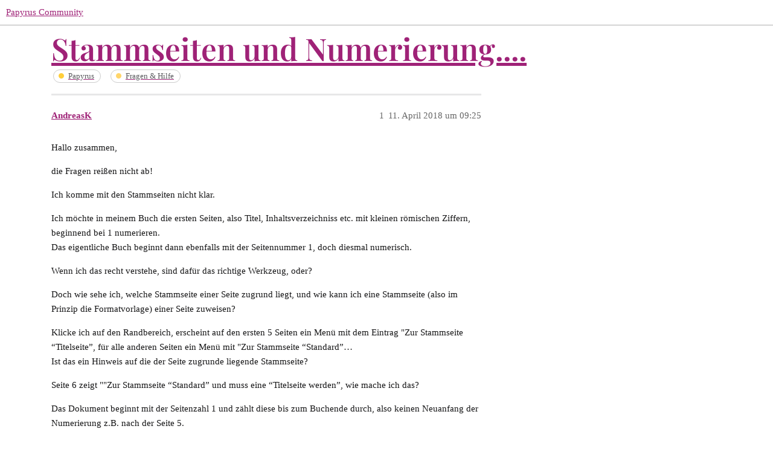

--- FILE ---
content_type: text/html; charset=utf-8
request_url: https://community.papyrus.de/t/stammseiten-und-numerierung/9758
body_size: 6329
content:
<!DOCTYPE html>
<html lang="de">
  <head>
    <meta charset="utf-8">
    <title>Stammseiten und Numerierung.... - Fragen &amp; Hilfe - Papyrus Community</title>
    <meta name="description" content="Hallo zusammen, 
die Fragen reißen nicht ab! 
Ich komme mit den Stammseiten nicht klar. 
Ich möchte in meinem Buch die ersten Seiten, also Titel, Inhaltsverzeichniss etc. mit kleinen römischen Ziffern, beginnend bei 1 nu&amp;hellip;">
    <meta name="generator" content="Discourse 3.1.5 - https://github.com/discourse/discourse version c7c1cac8146c9365d996a1dc182830c0a760a435">
<link rel="icon" type="image/png" href="https://community.papyrus.de/uploads/db5979/optimized/2X/3/31b0f1686190ccf8d42f4f59c6a718a9a9082582_2_32x32.png">
<link rel="apple-touch-icon" type="image/png" href="https://community.papyrus.de/uploads/db5979/optimized/2X/3/31b0f1686190ccf8d42f4f59c6a718a9a9082582_2_180x180.png">
<meta name="theme-color" media="(prefers-color-scheme: light)" content="#ffffff">
<meta name="theme-color" media="(prefers-color-scheme: dark)" content="#ffffff">

<meta name="viewport" content="width=device-width, initial-scale=1.0, minimum-scale=1.0, user-scalable=yes, viewport-fit=cover">
<link rel="canonical" href="https://community.papyrus.de/t/stammseiten-und-numerierung/9758" />

<link rel="search" type="application/opensearchdescription+xml" href="https://community.papyrus.de/opensearch.xml" title="Papyrus Community Search">

    <link href="/stylesheets/color_definitions_papyrus-12_11_2_7e670d8fee3e1f5a92d5e0441a3a78f3b65e1c01.css?__ws=community.papyrus.de" media="all" rel="stylesheet" class="light-scheme"/><link href="/stylesheets/color_definitions_papyrus-12_11_2_7e670d8fee3e1f5a92d5e0441a3a78f3b65e1c01.css?__ws=community.papyrus.de" media="(prefers-color-scheme: dark)" rel="stylesheet" class="dark-scheme"/>

  <link href="/stylesheets/desktop_e0671517d262dcd496f962511776c41573494e27.css?__ws=community.papyrus.de" media="all" rel="stylesheet" data-target="desktop"  />



  <link href="/stylesheets/discourse-adplugin_e0671517d262dcd496f962511776c41573494e27.css?__ws=community.papyrus.de" media="all" rel="stylesheet" data-target="discourse-adplugin"  />
  <link href="/stylesheets/discourse-akismet_e0671517d262dcd496f962511776c41573494e27.css?__ws=community.papyrus.de" media="all" rel="stylesheet" data-target="discourse-akismet"  />
  <link href="/stylesheets/discourse-data-explorer_e0671517d262dcd496f962511776c41573494e27.css?__ws=community.papyrus.de" media="all" rel="stylesheet" data-target="discourse-data-explorer"  />
  <link href="/stylesheets/discourse-details_e0671517d262dcd496f962511776c41573494e27.css?__ws=community.papyrus.de" media="all" rel="stylesheet" data-target="discourse-details"  />
  <link href="/stylesheets/discourse-footnote_e0671517d262dcd496f962511776c41573494e27.css?__ws=community.papyrus.de" media="all" rel="stylesheet" data-target="discourse-footnote"  />
  <link href="/stylesheets/discourse-lazy-videos_e0671517d262dcd496f962511776c41573494e27.css?__ws=community.papyrus.de" media="all" rel="stylesheet" data-target="discourse-lazy-videos"  />
  <link href="/stylesheets/discourse-local-dates_e0671517d262dcd496f962511776c41573494e27.css?__ws=community.papyrus.de" media="all" rel="stylesheet" data-target="discourse-local-dates"  />
  <link href="/stylesheets/discourse-narrative-bot_e0671517d262dcd496f962511776c41573494e27.css?__ws=community.papyrus.de" media="all" rel="stylesheet" data-target="discourse-narrative-bot"  />
  <link href="/stylesheets/discourse-post-voting_e0671517d262dcd496f962511776c41573494e27.css?__ws=community.papyrus.de" media="all" rel="stylesheet" data-target="discourse-post-voting"  />
  <link href="/stylesheets/discourse-presence_e0671517d262dcd496f962511776c41573494e27.css?__ws=community.papyrus.de" media="all" rel="stylesheet" data-target="discourse-presence"  />
  <link href="/stylesheets/discourse-solved_e0671517d262dcd496f962511776c41573494e27.css?__ws=community.papyrus.de" media="all" rel="stylesheet" data-target="discourse-solved"  />
  <link href="/stylesheets/discourse-spoiler-alert_e0671517d262dcd496f962511776c41573494e27.css?__ws=community.papyrus.de" media="all" rel="stylesheet" data-target="discourse-spoiler-alert"  />
  <link href="/stylesheets/poll_e0671517d262dcd496f962511776c41573494e27.css?__ws=community.papyrus.de" media="all" rel="stylesheet" data-target="poll"  />
  <link href="/stylesheets/z-communiteq-features_e0671517d262dcd496f962511776c41573494e27.css?__ws=community.papyrus.de" media="all" rel="stylesheet" data-target="z-communiteq-features"  />
  <link href="/stylesheets/poll_desktop_e0671517d262dcd496f962511776c41573494e27.css?__ws=community.papyrus.de" media="all" rel="stylesheet" data-target="poll_desktop"  />

  <link href="/stylesheets/desktop_theme_6_ef5e021d4f91f05836542439c4ba22438f4fd9d2.css?__ws=community.papyrus.de" media="all" rel="stylesheet" data-target="desktop_theme" data-theme-id="6" data-theme-name="category headers theme component"/>
<link href="/stylesheets/desktop_theme_15_c91cbaf995cf98b704378b54f796ce6e26ba6ec2.css?__ws=community.papyrus.de" media="all" rel="stylesheet" data-target="desktop_theme" data-theme-id="15" data-theme-name="discourse-reply-template-component"/>
<link href="/stylesheets/desktop_theme_8_12e959b551245963379baa63ede1732cf1a5b974.css?__ws=community.papyrus.de" media="all" rel="stylesheet" data-target="desktop_theme" data-theme-id="8" data-theme-name="easy footer"/>
<link href="/stylesheets/desktop_theme_18_3bf0f2ac8d20af8aa2246aca0af70a0945e21c12.css?__ws=community.papyrus.de" media="all" rel="stylesheet" data-target="desktop_theme" data-theme-id="18" data-theme-name="versatile banner"/>
<link href="/stylesheets/desktop_theme_2_0e3b7cedcb3945a8f4adaa518679c64c57b291ee.css?__ws=community.papyrus.de" media="all" rel="stylesheet" data-target="desktop_theme" data-theme-id="2" data-theme-name="zeronoise"/>
<link href="/stylesheets/desktop_theme_9_5427b1dde6996fc6b88f5261c6f28ac6abd3a033.css?__ws=community.papyrus.de" media="all" rel="stylesheet" data-target="desktop_theme" data-theme-id="9" data-theme-name="easy footer changes"/>
<link href="/stylesheets/desktop_theme_7_e6c8a1e9361f9f17b183183ef5d4735d9cc487a8.css?__ws=community.papyrus.de" media="all" rel="stylesheet" data-target="desktop_theme" data-theme-id="7" data-theme-name="papyrus"/>
<link href="/stylesheets/desktop_theme_16_17927768029fb3eda680f9e1087848c0f98a4a57.css?__ws=community.papyrus.de" media="all" rel="stylesheet" data-target="desktop_theme" data-theme-id="16" data-theme-name="upvotes-changes"/>
<link href="/stylesheets/desktop_theme_17_6f7d2e12e7bd126cda498b7ad422ea4e08f7ba36.css?__ws=community.papyrus.de" media="all" rel="stylesheet" data-target="desktop_theme" data-theme-id="17" data-theme-name="versatile banner fixes"/>
<link href="/stylesheets/desktop_theme_3_d6bc5e144a62aa5ecc818867a1247a4f6f14d9b0.css?__ws=community.papyrus.de" media="all" rel="stylesheet" data-target="desktop_theme" data-theme-id="3" data-theme-name="zeronoise fixes"/>

    
    
        <link rel="alternate nofollow" type="application/rss+xml" title="RSS-Feed von „Stammseiten und Numerierung....“" href="https://community.papyrus.de/t/stammseiten-und-numerierung/9758.rss" />
    <meta property="og:site_name" content="Papyrus Community" />
<meta property="og:type" content="website" />
<meta name="twitter:card" content="summary" />
<meta name="twitter:image" content="https://community.papyrus.de/uploads/db5979/original/2X/3/31b0f1686190ccf8d42f4f59c6a718a9a9082582.png" />
<meta property="og:image" content="https://community.papyrus.de/uploads/db5979/original/2X/3/31b0f1686190ccf8d42f4f59c6a718a9a9082582.png" />
<meta property="og:url" content="https://community.papyrus.de/t/stammseiten-und-numerierung/9758" />
<meta name="twitter:url" content="https://community.papyrus.de/t/stammseiten-und-numerierung/9758" />
<meta property="og:title" content="Stammseiten und Numerierung...." />
<meta name="twitter:title" content="Stammseiten und Numerierung...." />
<meta property="og:description" content="Hallo zusammen,  die Fragen reißen nicht ab!  Ich komme mit den Stammseiten nicht klar.  Ich möchte in meinem Buch die ersten Seiten, also Titel, Inhaltsverzeichniss etc. mit kleinen römischen Ziffern, beginnend bei 1 numerieren.  Das eigentliche Buch beginnt dann ebenfalls mit der Seitennummer 1, doch diesmal numerisch.  Wenn ich das recht verstehe, sind dafür das richtige Werkzeug, oder?  Doch wie sehe ich, welche Stammseite einer Seite zugrund liegt, und wie kann ich eine Stammseite (also im ..." />
<meta name="twitter:description" content="Hallo zusammen,  die Fragen reißen nicht ab!  Ich komme mit den Stammseiten nicht klar.  Ich möchte in meinem Buch die ersten Seiten, also Titel, Inhaltsverzeichniss etc. mit kleinen römischen Ziffern, beginnend bei 1 numerieren.  Das eigentliche Buch beginnt dann ebenfalls mit der Seitennummer 1, doch diesmal numerisch.  Wenn ich das recht verstehe, sind dafür das richtige Werkzeug, oder?  Doch wie sehe ich, welche Stammseite einer Seite zugrund liegt, und wie kann ich eine Stammseite (also im ..." />
<meta property="og:article:section" content="Papyrus" />
<meta property="og:article:section:color" content="FFCE3A" />
<meta property="og:article:section" content="Fragen &amp; Hilfe" />
<meta property="og:article:section:color" content="FFD56A" />
<meta name="twitter:label1" value="Lesezeit" />
<meta name="twitter:data1" value="2 mins 🕑" />
<meta name="twitter:label2" value="„Gefällt mir“" />
<meta name="twitter:data2" value="1 ❤" />
<meta property="article:published_time" content="2018-04-11T09:25:21+00:00" />
<meta property="og:ignore_canonical" content="true" />


    
  </head>
  <body class="crawler ">
    

<link rel="preload" href="/theme-javascripts/f36f4799eae6c8701b9673419dddcbdeab3da32d.js?__ws=community.papyrus.de" as="script">
<script defer="" src="/theme-javascripts/f36f4799eae6c8701b9673419dddcbdeab3da32d.js?__ws=community.papyrus.de" data-theme-id="6"></script>

<link rel="preload" href="/theme-javascripts/da620f2953b529f41b47b2abc8157186f06da695.js?__ws=community.papyrus.de" as="script">
<script defer="" src="/theme-javascripts/da620f2953b529f41b47b2abc8157186f06da695.js?__ws=community.papyrus.de" data-theme-id="16"></script>

    <header>
  <a href="/">
    Papyrus Community
  </a>
</header>

    <div id="main-outlet" class="wrap" role="main">
        <div id="topic-title">
    <h1>
      <a href="/t/stammseiten-und-numerierung/9758">Stammseiten und Numerierung....</a>
    </h1>

      <div class="topic-category" itemscope itemtype="http://schema.org/BreadcrumbList">
          <span itemprop="itemListElement" itemscope itemtype="http://schema.org/ListItem">
            <a href="https://community.papyrus.de/c/papyrus/5" class="badge-wrapper bullet" itemprop="item">
              <span class='badge-category-bg' style='background-color: #FFCE3A'></span>
              <span class='badge-category clear-badge'>
                <span class='category-name' itemprop='name'>Papyrus</span>
              </span>
            </a>
            <meta itemprop="position" content="1" />
          </span>
          <span itemprop="itemListElement" itemscope itemtype="http://schema.org/ListItem">
            <a href="https://community.papyrus.de/c/papyrus/fragen-und-hilfe/10" class="badge-wrapper bullet" itemprop="item">
              <span class='badge-category-bg' style='background-color: #FFD56A'></span>
              <span class='badge-category clear-badge'>
                <span class='category-name' itemprop='name'>Fragen &amp; Hilfe</span>
              </span>
            </a>
            <meta itemprop="position" content="2" />
          </span>
      </div>

  </div>

  

    <div itemscope itemtype='http://schema.org/DiscussionForumPosting'>
      <meta itemprop='headline' content='Stammseiten und Numerierung....'>
        <meta itemprop='articleSection' content='Fragen &amp; Hilfe'>
      <meta itemprop='keywords' content=''>
      <div itemprop='publisher' itemscope itemtype="http://schema.org/Organization">
        <meta itemprop='name' content='Papyrus Community'>
          <div itemprop='logo' itemscope itemtype="http://schema.org/ImageObject">
            <meta itemprop='url' content='https://community.papyrus.de/uploads/db5979/original/2X/3/3e1960f82dab9608031a0d98a32c24845b19fedf.png'>
          </div>
      </div>

          <div id='post_1'  class='topic-body crawler-post'>
            <div class='crawler-post-meta'>
              <span class="creator" itemprop="author" itemscope itemtype="http://schema.org/Person">
                <a itemprop="url" href='https://community.papyrus.de/u/AndreasK'><span itemprop='name'>AndreasK</span></a>
                
              </span>

              <link itemprop="mainEntityOfPage" href="https://community.papyrus.de/t/stammseiten-und-numerierung/9758">


              <span class="crawler-post-infos">
                  <time itemprop='datePublished' datetime='2018-04-11T09:25:21Z' class='post-time'>
                    11. April 2018 um 09:25
                  </time>
                  <meta itemprop='dateModified' content='2018-04-11T09:25:21Z'>
              <span itemprop='position'>1</span>
              </span>
            </div>
            <div class='post' itemprop='articleBody'>
              <p>Hallo zusammen,</p>
<p>die Fragen reißen nicht ab!</p>
<p>Ich komme mit den Stammseiten nicht klar.</p>
<p>Ich möchte in meinem Buch die ersten Seiten, also Titel, Inhaltsverzeichniss etc. mit kleinen römischen Ziffern, beginnend bei 1 numerieren.<br>
Das eigentliche Buch beginnt dann ebenfalls mit der Seitennummer 1, doch diesmal numerisch.</p>
<p>Wenn ich das recht verstehe, sind dafür das richtige Werkzeug, oder?</p>
<p>Doch wie sehe ich, welche Stammseite einer Seite zugrund liegt, und wie kann ich eine Stammseite (also im Prinzip die Formatvorlage) einer Seite zuweisen?</p>
<p>Klicke ich auf den Randbereich, erscheint auf den ersten 5 Seiten ein Menü mit dem Eintrag "Zur Stammseite “Titelseite”, für alle anderen Seiten ein Menü mit "Zur Stammseite “Standard”…<br>
Ist das ein Hinweis auf die der Seite zugrunde liegende Stammseite?</p>
<p>Seite 6 zeigt ""Zur Stammseite “Standard” und muss eine “Titelseite werden”, wie mache ich das?</p>
<p>Das Dokument beginnt mit der Seitenzahl 1 und zählt diese bis zum Buchende durch, also keinen Neuanfang der Numerierung z.B. nach der Seite 5.</p>
<p>Aber vielleicht verstehe ich auch das Konzept der Stammseiten falsch, und bin völlig auf dem Holzweg… aller Anfang ist bekanntlich schwer!</p>
<p>Danke für eure Hilfe!</p>
            </div>

            <div itemprop="interactionStatistic" itemscope itemtype="http://schema.org/InteractionCounter">
              <meta itemprop="interactionType" content="http://schema.org/LikeAction"/>
              <meta itemprop="userInteractionCount" content="0" />
              <span class='post-likes'></span>
            </div>

            <div itemprop="interactionStatistic" itemscope itemtype="http://schema.org/InteractionCounter">
                <meta itemprop="interactionType" content="http://schema.org/CommentAction"/>
                <meta itemprop="userInteractionCount" content="0" />
              </div>

          </div>
          <div id='post_2' itemprop='comment' itemscope itemtype='http://schema.org/Comment' class='topic-body crawler-post'>
            <div class='crawler-post-meta'>
              <span class="creator" itemprop="author" itemscope itemtype="http://schema.org/Person">
                <a itemprop="url" href='https://community.papyrus.de/u/NinaW'><span itemprop='name'>NinaW</span></a>
                
              </span>

              <link itemprop="mainEntityOfPage" href="https://community.papyrus.de/t/stammseiten-und-numerierung/9758">


              <span class="crawler-post-infos">
                  <time itemprop='datePublished' datetime='2018-04-11T09:47:15Z' class='post-time'>
                    11. April 2018 um 09:47
                  </time>
                  <meta itemprop='dateModified' content='2018-04-11T09:47:15Z'>
              <span itemprop='position'>2</span>
              </span>
            </div>
            <div class='post' itemprop='text'>
              <p><a href="https://www.papyrus.de/wiki/seitenlayout-und-stammseiten/" class="inline-onebox-loading" rel="noopener nofollow ugc">https://www.papyrus.de/wiki/seitenlayout-und-stammseiten/</a></p>
            </div>

            <div itemprop="interactionStatistic" itemscope itemtype="http://schema.org/InteractionCounter">
              <meta itemprop="interactionType" content="http://schema.org/LikeAction"/>
              <meta itemprop="userInteractionCount" content="0" />
              <span class='post-likes'></span>
            </div>

            <div itemprop="interactionStatistic" itemscope itemtype="http://schema.org/InteractionCounter">
                <meta itemprop="interactionType" content="http://schema.org/CommentAction"/>
                <meta itemprop="userInteractionCount" content="0" />
              </div>

          </div>
          <div id='post_3' itemprop='comment' itemscope itemtype='http://schema.org/Comment' class='topic-body crawler-post'>
            <div class='crawler-post-meta'>
              <span class="creator" itemprop="author" itemscope itemtype="http://schema.org/Person">
                <a itemprop="url" href='https://community.papyrus.de/u/glucose'><span itemprop='name'>glucose</span></a>
                
              </span>

              <link itemprop="mainEntityOfPage" href="https://community.papyrus.de/t/stammseiten-und-numerierung/9758">


              <span class="crawler-post-infos">
                  <time itemprop='datePublished' datetime='2018-04-11T09:49:11Z' class='post-time'>
                    11. April 2018 um 09:49
                  </time>
                  <meta itemprop='dateModified' content='2018-04-11T09:49:11Z'>
              <span itemprop='position'>3</span>
              </span>
            </div>
            <div class='post' itemprop='text'>
              <p>Dokument &gt; Layout &gt; Seitenbereich zuweisen</p>
            </div>

            <div itemprop="interactionStatistic" itemscope itemtype="http://schema.org/InteractionCounter">
              <meta itemprop="interactionType" content="http://schema.org/LikeAction"/>
              <meta itemprop="userInteractionCount" content="0" />
              <span class='post-likes'></span>
            </div>

            <div itemprop="interactionStatistic" itemscope itemtype="http://schema.org/InteractionCounter">
                <meta itemprop="interactionType" content="http://schema.org/CommentAction"/>
                <meta itemprop="userInteractionCount" content="0" />
              </div>

          </div>
          <div id='post_4' itemprop='comment' itemscope itemtype='http://schema.org/Comment' class='topic-body crawler-post'>
            <div class='crawler-post-meta'>
              <span class="creator" itemprop="author" itemscope itemtype="http://schema.org/Person">
                <a itemprop="url" href='https://community.papyrus.de/u/AndreasK'><span itemprop='name'>AndreasK</span></a>
                
              </span>

              <link itemprop="mainEntityOfPage" href="https://community.papyrus.de/t/stammseiten-und-numerierung/9758">


              <span class="crawler-post-infos">
                  <time itemprop='datePublished' datetime='2018-04-11T11:57:27Z' class='post-time'>
                    11. April 2018 um 11:57
                  </time>
                  <meta itemprop='dateModified' content='2018-04-11T11:57:27Z'>
              <span itemprop='position'>4</span>
              </span>
            </div>
            <div class='post' itemprop='text'>
              <p>Ich krieg’s nicht hin <img src="/images/emoji/twitter/frowning.png?v=12" title=":frowning:" class="emoji" alt=":frowning:" loading="lazy" width="20" height="20"></p>
<p>Die bisherigen Ratschläge sind ja prima, aber ich hatte dort schon vorher geschaut bzw. alles eingestellt.</p>
<p>Folgende Situation:</p>
<p>System:<br>
Windows 10, Papyrus 9.02, Papyrus wird von einem USB-Stick gestrtet und ist nicht auf dem Rechner installiert (eine Kopie einer Installation meines privaten PC’s)</p>
<p>Das Buch:<br>
Seiten 1-4 sind Titelseiten<br>
Seite 5 ist ein Inhaltsverzeichniss<br>
ab Seite 6 beginnt das Buch.<br>
Kapitelüberschriften sind eingestellt auf “ungerade Seiten”, also beginnt das Buch auf Seite 7 und Seite 6 ist eine automatisch generierte Leerseite.</p>
<ol>
<li>
<p>Dokument-&gt;Layout-&gt;Seitenbereiche zuweisen<br>
hier habe ich folgendes eingestellt:<br>
S. 1-6 links Titelseiten", rechts “Titelseiten”<br>
S.7-270 links “Standard”, rechts “Standard”</p>
</li>
<li>
<p>Cursor auf die Seite 1 (erste “Titelseite”, Rechtsklick auf den Rand Menu-&gt;Seitennummern<br>
Der Layout-Dialog öffnet sich.</p>
<ul>
<li>Seitenlayout: hier steht erwartungsgemäß “Gilt für die aktuelle Stammseite Titelseiten”, also das stimmt!</li>
<li>Seitennummern: Erste Seite hat Nr. 1, numerisch<br>
-&gt;Seitennummern anzeigen: Seitennummern anlegen ist angekreutzt, Fußbereich, zentriert</li>
</ul>
</li>
<li>
<p>Cursor auf die Seite 7 (eine “Standardseite”, Rechtsklick auf den Rand Menu-&gt;Seitennummern<br>
Der Layout-Dialog öffnet sich.</p>
<ul>
<li>Seitenlayout: hier steht erwartungsgemäß “Gilt für die aktuelle Stammseite Standard”, stimmt, jetzt also Standard!</li>
<li>Seitennummern Erste Seite hat Nr. 1, numerisch<br>
-&gt;Seitennummern anzeigen: Seitennummern anlegen ist angekreutzt, Fußbereich, randseitig</li>
</ul>
</li>
</ol>
<p>Ich erwarte eine numerische Numerierung der ersten 6 Seiten von 1-6, dann ab Seite 7 eine numerische Numerierung von 1-Buchende (ca. 264).<br>
Ich erhalte eine Numerirung von 1-270 durchgehend.</p>
<ol start="4">
<li>Cursor auf die Seite 1 (erste “Titelseite”, Rechtsklick auf den Rand Menu-&gt;Seitennummern<br>
Der Layout-Dialog öffnet sich.
<ul>
<li>Seitenlayout: hier steht erwartungsgemäß “Gilt für die aktuelle Stammseite Titelseiten”, also das stimmt!</li>
<li>Seitennummern: Erste Seite hat Nr. 1, Änderung in “Römisch Kleinbuchstaben”<br>
-&gt;Seitennummern anzeigen: Seitennummern anlegen ist angekreutzt, Fußbereich, zentriert</li>
</ul>
</li>
</ol>
<p>Button “übernehmen” drücken, Button “schließen” drücken</p>
<p>Ich erwarte eine römische Numerierung der ersten 6 Seiten von 1-6, dann ab Seite 7 eine numerische Numerierung von 1-Buchende (ca. 264).<br>
Ich erhalte eine Numerirung von 1-270 durchgehend in römisch, und das erste Kapitel beginnt jetzt auf der Seite 6 (römisch vi).<br>
Erst wenn ich wieder die Formatvorlage für die Kapitel auf “ungerade Seiten” stelle (wenn ich den Dialog öffnet steht sie zwar auf "ungerade Seiten, aber erst nachdem ich sie wieder übernommen habe, stimmt es wieder), beginnt sie wieder auf Seite 7.<br>
D.h. die Formatvorlage (oder die Ausführung derselbigen) wurde verändert.</p>
<p>Hat jemand eine Idee???</p>
            </div>

            <div itemprop="interactionStatistic" itemscope itemtype="http://schema.org/InteractionCounter">
              <meta itemprop="interactionType" content="http://schema.org/LikeAction"/>
              <meta itemprop="userInteractionCount" content="0" />
              <span class='post-likes'></span>
            </div>

            <div itemprop="interactionStatistic" itemscope itemtype="http://schema.org/InteractionCounter">
                <meta itemprop="interactionType" content="http://schema.org/CommentAction"/>
                <meta itemprop="userInteractionCount" content="2" />
              </div>

          </div>
          <div id='post_5' itemprop='comment' itemscope itemtype='http://schema.org/Comment' class='topic-body crawler-post'>
            <div class='crawler-post-meta'>
              <span class="creator" itemprop="author" itemscope itemtype="http://schema.org/Person">
                <a itemprop="url" href='https://community.papyrus.de/u/Gutie'><span itemprop='name'>Gutie</span></a>
                
              </span>

              <link itemprop="mainEntityOfPage" href="https://community.papyrus.de/t/stammseiten-und-numerierung/9758">


              <span class="crawler-post-infos">
                  <time itemprop='datePublished' datetime='2018-04-11T13:32:18Z' class='post-time'>
                    11. April 2018 um 13:32
                  </time>
                  <meta itemprop='dateModified' content='2018-04-11T13:32:18Z'>
              <span itemprop='position'>5</span>
              </span>
            </div>
            <div class='post' itemprop='text'>
              <aside class="quote no-group" data-username="AndreasK" data-post="4" data-topic="9758">
<div class="title">
<div class="quote-controls"></div>
<img loading="lazy" alt="" width="20" height="20" src="https://community.papyrus.de/user_avatar/papyrusimport.discoursehosting.net/andreask/40/396_2.png" class="avatar"> AndreasK:</div>
<blockquote>
<p>Ich erwarte eine numerische Numerierung der ersten 6 Seiten von 1-6, dann ab Seite 7 eine numerische Numerierung von 1-Buchende</p>
</blockquote>
</aside>
<p>Nach meiner Kenntnis ist das in PA nicht möglich. Aber vielleicht sind ja ander schlauer als ich.</p>
            </div>

            <div itemprop="interactionStatistic" itemscope itemtype="http://schema.org/InteractionCounter">
              <meta itemprop="interactionType" content="http://schema.org/LikeAction"/>
              <meta itemprop="userInteractionCount" content="0" />
              <span class='post-likes'></span>
            </div>

            <div itemprop="interactionStatistic" itemscope itemtype="http://schema.org/InteractionCounter">
                <meta itemprop="interactionType" content="http://schema.org/CommentAction"/>
                <meta itemprop="userInteractionCount" content="0" />
              </div>

          </div>
          <div id='post_6' itemprop='comment' itemscope itemtype='http://schema.org/Comment' class='topic-body crawler-post'>
            <div class='crawler-post-meta'>
              <span class="creator" itemprop="author" itemscope itemtype="http://schema.org/Person">
                <a itemprop="url" href='https://community.papyrus.de/u/glucose'><span itemprop='name'>glucose</span></a>
                
              </span>

              <link itemprop="mainEntityOfPage" href="https://community.papyrus.de/t/stammseiten-und-numerierung/9758">


              <span class="crawler-post-infos">
                  <time itemprop='datePublished' datetime='2018-04-11T17:01:59Z' class='post-time'>
                    11. April 2018 um 17:01
                  </time>
                  <meta itemprop='dateModified' content='2018-04-11T17:01:59Z'>
              <span itemprop='position'>6</span>
              </span>
            </div>
            <div class='post' itemprop='text'>
              <aside class="quote no-group" data-username="AndreasK" data-post="4" data-topic="9758">
<div class="title">
<div class="quote-controls"></div>
<img loading="lazy" alt="" width="20" height="20" src="https://community.papyrus.de/user_avatar/papyrusimport.discoursehosting.net/andreask/40/396_2.png" class="avatar"> AndreasK:</div>
<blockquote>
<p>Hat jemand eine Idee???</p>
</blockquote>
</aside>
<p>Also für Seite 1–6 die Seitenzahlen 1–6 (arabisch)<br>
und für Seite 7 bis Ende die Seitenzahlen 1 bis Ende (arabisch) hätte ich eine Idee:</p>
<ol>
<li>Doppelklick auf die Seitenzahl auf der Stammseite Standard</li>
<li>Lösche den Platzhalter für die Seitenzahl (#)</li>
<li>Füge einen neuen Platzhalter für die Seitenzahl ein: Strg-# Aktuelle Seitennummer + Offset -6</li>
</ol>
<p>Die Sache mit den römischen Zahlen hat Papyrus seit Ewigkeiten mega kompliziert gemacht, sodass ich ihre Anwendung bis heute nicht verstanden habe. Sie scheint nur für Inhaltsverzeichnisse vogesehen zu sein.</p>
<p>Um die Seiten 1–6 dennoch römisch zu nummerieren könnte man anstelle des Seitenzahl-Platzhalters einen Querverweis einsetzen (Einfügen &gt; Hypertexte &gt; Querverweis auf beliebigen Ausdruck), der die Seitenzahl römisch ausgibt (ist bei 1–10 noch überschaubar ;-):</p>
<pre><code class="lang-auto">if PAGE = 1 then "i" else
if PAGE = 2 then "ii" else
if PAGE = 3 then "iii" else
if PAGE = 4 then "iv" else
if PAGE = 5 then "v" else
if PAGE = 6 then "vi" else
if PAGE = 7 then "vii" else
if PAGE = 8 then "viii" else
if PAGE = 9 then "ix" else
if PAGE = 10 then "x"</code></pre>
            </div>

            <div itemprop="interactionStatistic" itemscope itemtype="http://schema.org/InteractionCounter">
              <meta itemprop="interactionType" content="http://schema.org/LikeAction"/>
              <meta itemprop="userInteractionCount" content="1" />
              <span class='post-likes'>1 „Gefällt mir“</span>
            </div>

            <div itemprop="interactionStatistic" itemscope itemtype="http://schema.org/InteractionCounter">
                <meta itemprop="interactionType" content="http://schema.org/CommentAction"/>
                <meta itemprop="userInteractionCount" content="0" />
              </div>

          </div>
          <div id='post_7' itemprop='comment' itemscope itemtype='http://schema.org/Comment' class='topic-body crawler-post'>
            <div class='crawler-post-meta'>
              <span class="creator" itemprop="author" itemscope itemtype="http://schema.org/Person">
                <a itemprop="url" href='https://community.papyrus.de/u/AndreasK'><span itemprop='name'>AndreasK</span></a>
                
              </span>

              <link itemprop="mainEntityOfPage" href="https://community.papyrus.de/t/stammseiten-und-numerierung/9758">


              <span class="crawler-post-infos">
                  <time itemprop='datePublished' datetime='2018-04-12T08:17:17Z' class='post-time'>
                    12. April 2018 um 08:17
                  </time>
                  <meta itemprop='dateModified' content='2018-04-12T08:17:17Z'>
              <span itemprop='position'>7</span>
              </span>
            </div>
            <div class='post' itemprop='text'>
              <p>So, nun habe ich es verstanden und gelöst!</p>
<p>Die Einstellungen unter Dokument-&gt;Seitenlayout beziehen sich auf die aktuelle Stammseite.<br>
Ich ging davon aus, dass sich die anderen Einstellungen in diesem Dialog ebenfalls auf die aktuelle Stammseite beziehen. Das ist jedoch nicht der Fall, sondern das sind, wie im Beispiel der Seitennummern, Dokumentglobale Einstellungen.</p>
<p>Ich habe halt in “LaTex” gedacht, und man muss sich hier umgewöhnen. Mit dem Code in den Querverweisen konnte ich dann das gewünschte Ergebnis erziehlen.</p>
<p>Danke für die Hilfestellung.</p>
            </div>

            <div itemprop="interactionStatistic" itemscope itemtype="http://schema.org/InteractionCounter">
              <meta itemprop="interactionType" content="http://schema.org/LikeAction"/>
              <meta itemprop="userInteractionCount" content="0" />
              <span class='post-likes'></span>
            </div>

            <div itemprop="interactionStatistic" itemscope itemtype="http://schema.org/InteractionCounter">
                <meta itemprop="interactionType" content="http://schema.org/CommentAction"/>
                <meta itemprop="userInteractionCount" content="0" />
              </div>

          </div>
          <div id='post_8' itemprop='comment' itemscope itemtype='http://schema.org/Comment' class='topic-body crawler-post'>
            <div class='crawler-post-meta'>
              <span class="creator" itemprop="author" itemscope itemtype="http://schema.org/Person">
                <a itemprop="url" href='https://community.papyrus.de/u/Ulli'><span itemprop='name'>Ulli</span></a>
                
              </span>

              <link itemprop="mainEntityOfPage" href="https://community.papyrus.de/t/stammseiten-und-numerierung/9758">


              <span class="crawler-post-infos">
                  <time itemprop='datePublished' datetime='2018-04-12T09:02:34Z' class='post-time'>
                    12. April 2018 um 09:02
                  </time>
                  <meta itemprop='dateModified' content='2018-04-12T09:02:34Z'>
              <span itemprop='position'>8</span>
              </span>
            </div>
            <div class='post' itemprop='text'>
              <p>Na ja, eigentlich ist es ganz einfach - römisch geht nur fürs Inhaltsverzeichnis, bisher. Wenn man nicht auf so geniale Tricks kommt wie glucose. <img src="/images/emoji/twitter/wink.png?v=12" title=":wink:" class="emoji" alt=":wink:" loading="lazy" width="20" height="20"></p>
<p>Wir haben im Auge, die Nummerierung mal beliebig für definierte Stammseiten-Bereiche in Art und Startwert verändert zu erlauben, aber der “Leidensdruck” scheint so gering (= wir bekommen hier so wenig dbzgl. Wünsche), dass wir’s noch nicht gemacht haben.<br>
Gilt halt immer, dass die Zeit von Entwicklern die wertvollste Zeit ist und eben ein Flaschenhals, d.h., nicht alle sinnvollen Wünsche können gleich realisiert werden, sondern es gilt immer abzuwägen, was am ehesten die Wünsche von den meisten Anwendern erfüllt.<br>
Seltenes bleibt da dann eben etwas hintenan. Steht aber auf der To-Do-Liste, ich fänd’s auch chic.</p>
            </div>

            <div itemprop="interactionStatistic" itemscope itemtype="http://schema.org/InteractionCounter">
              <meta itemprop="interactionType" content="http://schema.org/LikeAction"/>
              <meta itemprop="userInteractionCount" content="0" />
              <span class='post-likes'></span>
            </div>

            <div itemprop="interactionStatistic" itemscope itemtype="http://schema.org/InteractionCounter">
                <meta itemprop="interactionType" content="http://schema.org/CommentAction"/>
                <meta itemprop="userInteractionCount" content="0" />
              </div>

          </div>
    </div>






    </div>
    <footer class="container wrap">
  <nav class='crawler-nav'>
    <ul>
      <li itemscope itemtype='http://schema.org/SiteNavigationElement'>
        <span itemprop='name'>
          <a href='/' itemprop="url">Startseite </a>
        </span>
      </li>
      <li itemscope itemtype='http://schema.org/SiteNavigationElement'>
        <span itemprop='name'>
          <a href='/categories' itemprop="url">Kategorien </a>
        </span>
      </li>
      <li itemscope itemtype='http://schema.org/SiteNavigationElement'>
        <span itemprop='name'>
          <a href='/guidelines' itemprop="url">FAQ/Richtlinien </a>
        </span>
      </li>
        <li itemscope itemtype='http://schema.org/SiteNavigationElement'>
          <span itemprop='name'>
            <a href='https://www.papyrus.de/agb/' itemprop="url">Nutzungsbedingungen </a>
          </span>
        </li>
        <li itemscope itemtype='http://schema.org/SiteNavigationElement'>
          <span itemprop='name'>
            <a href='https://www.papyrus.de/datenschutz/' itemprop="url">Datenschutzerklärung </a>
          </span>
        </li>
    </ul>
  </nav>
  <p class='powered-by-link'>Angetrieben von <a href="https://www.discourse.org">Discourse</a>, beste Erfahrung mit aktiviertem JavaScript</p>
</footer>

    
    
  </body>
  
</html>


--- FILE ---
content_type: text/css
request_url: https://community.papyrus.de/stylesheets/discourse-narrative-bot_e0671517d262dcd496f962511776c41573494e27.css?__ws=community.papyrus.de
body_size: -44
content:
article[data-user-id="-2"] div.cooked iframe{border:0}

/*# sourceMappingURL=discourse-narrative-bot_e0671517d262dcd496f962511776c41573494e27.css.map?__ws=community.papyrus.de */


--- FILE ---
content_type: text/css
request_url: https://community.papyrus.de/stylesheets/z-communiteq-features_e0671517d262dcd496f962511776c41573494e27.css?__ws=community.papyrus.de
body_size: -58
content:
p.admin-plugins-howto{display:none}

/*# sourceMappingURL=z-communiteq-features_e0671517d262dcd496f962511776c41573494e27.css.map?__ws=community.papyrus.de */


--- FILE ---
content_type: text/css
request_url: https://community.papyrus.de/stylesheets/desktop_theme_16_17927768029fb3eda680f9e1087848c0f98a4a57.css?__ws=community.papyrus.de
body_size: 49
content:
button.post-voting-button-downvote{display:none}.post-voting-topic nav.post-controls .actions .double-button,.post-voting-topic-sort-by-activity nav.post-controls .actions .double-button{display:none}.post-voting-comments-menu{font-size:unset}.post-voting-comment+.post-voting-comments-menu{margin-top:1em}.post-voting-topic nav.post-controls .show-replies{display:none}

/*# sourceMappingURL=desktop_theme_16_17927768029fb3eda680f9e1087848c0f98a4a57.css.map?__ws=community.papyrus.de */


--- FILE ---
content_type: text/css
request_url: https://community.papyrus.de/stylesheets/desktop_theme_17_6f7d2e12e7bd126cda498b7ad422ea4e08f7ba36.css?__ws=community.papyrus.de
body_size: 179
content:
h1,h2,h3,a.title.raw-link.raw-topic-link,a.widget-link.topic-link,a.fancy-title{font-family:"Montserrat","Open Sans","Helvetica","Arial","Verdana","sans-serif"}.banner-content_wrap{display:inline-block !important}.banner-box{min-height:200px;justify-content:center}.banner-box h2{color:#292929}.first_column.single-box{display:inline-block}.bannerlogo{max-width:200px;background-color:#fff;justify-content:center;display:inline-block}.bannerlogo img{max-width:150px;max-height:150px;padding-bottom:15px}

/*# sourceMappingURL=desktop_theme_17_6f7d2e12e7bd126cda498b7ad422ea4e08f7ba36.css.map?__ws=community.papyrus.de */


--- FILE ---
content_type: text/css
request_url: https://community.papyrus.de/stylesheets/desktop_theme_3_d6bc5e144a62aa5ecc818867a1247a4f6f14d9b0.css?__ws=community.papyrus.de
body_size: 1187
content:
.d-header #site-logo{max-height:3em}h1,h2,h3,a.title.raw-link.raw-topic-link,a.widget-link.topic-link,a.fancy-title{font-family:"Open Sans","Helvetica","Arial","Verdana","sans-serif"}.badge-wrapper.bar .badge-category-bg,.badge-wrapper.bar .badge-category-parent-bg,.badge-wrapper.bar .badge-category-parent-bg+.badge-category-bg{border-radius:0%}.badge-wrapper.box .badge-category-bg,.badge-wrapper.box .badge-category-parent-bg,.badge-wrapper.box .badge-category-parent-bg+.badge-category-bg{border-radius:0%;width:100%;margin:1px}table.category-list a.category-title-link .category-name{font-size:1.3em;font-weight:800}table.category-list .topics{width:50px}table.category-list td.category{display:flex;flex-wrap:wrap}table.category-list td.category h3{order:1;width:200px}table.category-list td.category h3 .category-name{overflow:visible;text-transform:none !important}table.category-list td.category .category-description{order:6}table.category-list td.category .subcategories{order:3;width:200px;margin-top:40px}table.category-list td.category .subcategories .subcategory{float:left;clear:both;margin-bottom:8px;margin-right:5px}table.category-list td.category .subcategories .subcategory .badge-wrapper.box{margin-right:0px}table.category-list td.category .subcategories .category-name{font-size:1.2em;text-transform:none !important}.category-logo.aspect-image{display:flex;justify-content:center;margin-bottom:5px}.category-logo.aspect-image img{margin-left:auto;margin-right:auto}.category-description{float:left;margin-bottom:10px}a.badge-wrapper.box .badge-category-parent-bg{background-color:inherit !important}section#main{background-color:#fffff9;background-image:url("data:image/svg+xml,%3Csvg xmlns='http://www.w3.org/2000/svg' width='100%25' height='100%25' viewBox='0 0 1200 800'%3E%3Cdefs%3E%3CradialGradient id='a' cx='0' cy='800' r='800' gradientUnits='userSpaceOnUse'%3E%3Cstop offset='0' stop-color='%23fff5c8'/%3E%3Cstop offset='1' stop-color='%23fff5c8' stop-opacity='0'/%3E%3C/radialGradient%3E%3CradialGradient id='b' cx='1200' cy='800' r='800' gradientUnits='userSpaceOnUse'%3E%3Cstop offset='0' stop-color='%23fff6cb'/%3E%3Cstop offset='1' stop-color='%23fff6cb' stop-opacity='0'/%3E%3C/radialGradient%3E%3CradialGradient id='c' cx='600' cy='0' r='600' gradientUnits='userSpaceOnUse'%3E%3Cstop offset='0' stop-color='%23ffffe9'/%3E%3Cstop offset='1' stop-color='%23ffffe9' stop-opacity='0'/%3E%3C/radialGradient%3E%3CradialGradient id='d' cx='600' cy='800' r='600' gradientUnits='userSpaceOnUse'%3E%3Cstop offset='0' stop-color='%23FFE0AA'/%3E%3Cstop offset='1' stop-color='%23FFE0AA' stop-opacity='0'/%3E%3C/radialGradient%3E%3CradialGradient id='e' cx='0' cy='0' r='800' gradientUnits='userSpaceOnUse'%3E%3Cstop offset='0' stop-color='%23FFFFE6'/%3E%3Cstop offset='1' stop-color='%23FFFFE6' stop-opacity='0'/%3E%3C/radialGradient%3E%3CradialGradient id='f' cx='1200' cy='0' r='800' gradientUnits='userSpaceOnUse'%3E%3Cstop offset='0' stop-color='%23FFFFED'/%3E%3Cstop offset='1' stop-color='%23FFFFED' stop-opacity='0'/%3E%3C/radialGradient%3E%3C/defs%3E%3Crect fill='url(%23a)' width='1200' height='800'/%3E%3Crect fill='url(%23b)' width='1200' height='800'/%3E%3Crect fill='url(%23c)' width='1200' height='800'/%3E%3Crect fill='url(%23d)' width='1200' height='800'/%3E%3Crect fill='url(%23e)' width='1200' height='800'/%3E%3Crect fill='url(%23f)' width='1200' height='800'/%3E%3C/svg%3E");background-attachment:fixed;background-size:cover}.category-breadcrumb{padding-bottom:10px}.badge-wrapper span.category-name{padding:1px 2px}.select-kit.category-drop summary,.select-kit.tag-drop summary{background:rgba(0,0,0,0) !important}.topic-post:first-child .contents p{line-height:1.6;font-size:1rem}article{border-bottom:1px dotted wheat}div.container.list-container{border-radius:7.504px}.category-title-description .cooked{margin-top:10px}.new-user-wrapper .user-navigation .nav-pills li a.active,.new-user-wrapper .user-navigation .nav-pills li a:hover{color:unset}.nav-stacked a.active{color:unset;text-decoration:underline}.user-main .about .details,.user-main .about.collapsed-info .details{background:unset}.sidebar-wrapper .sidebar-container{border-right:unset}#d-sidebar .sidebar-footer-wrapper .sidebar-footer-container::before{background:none}.topic-list .posters a:first-child:not(.latest){display:none}.topic-list .posters a.latest{display:inline-flex !important}.topic-list .posters a.latest:first-child{position:relative !important;left:0 !important;display:inline-flex !important}.topic-list-item .main-link:first-of-type{padding-left:.4rem}

/*# sourceMappingURL=desktop_theme_3_d6bc5e144a62aa5ecc818867a1247a4f6f14d9b0.css.map?__ws=community.papyrus.de */


--- FILE ---
content_type: text/javascript
request_url: https://community.papyrus.de/theme-javascripts/f36f4799eae6c8701b9673419dddcbdeab3da32d.js?__ws=community.papyrus.de
body_size: 3456
content:
"require"in window&&require("discourse/lib/theme-settings-store").registerSettings(6,{show_category_name:!0,show_category_description:!0,description_text_size:"larger",text_align:"center",show_subcategory_header:!0,show_parent_category_name:!1,show_lock_icon:!0,show_category_logo:!0,show_parent_category_logo:!0,show_site_logo:!1,position_logo:"left",size_logo:"standard",header_style:"none",header_background_image:"contain",show_mobile:!0,force_mobile_alignment:!0,hide_if_no_category_description:!0,hide_category_exceptions:""}),"define"in window&&define("discourse/theme-6/discourse/templates//connectors/above-main-container/category-header-widget",["exports","@ember/template-factory"],(function(e,t){"use strict"
Object.defineProperty(e,"__esModule",{value:!0}),e.default=void 0
var o=(0,t.createTemplateFactory)({id:null,block:'[[[1,"\\n  "],[1,[28,[35,0],null,[["widget"],["category-header-widget"]]]],[1,"\\n"]],[],false,["mount-widget"]]',moduleName:"discourse/theme-6/discourse/templates//connectors/above-main-container/category-header-widget",isStrictMode:!1})
e.default=o})),"define"in window&&define("discourse/theme-6/initializers/theme-field-27-common-html-script-1",["exports","discourse/lib/plugin-api"],(function(e,t){"use strict"
Object.defineProperty(e,"__esModule",{value:!0}),e.default=void 0
const o=require("discourse/lib/theme-settings-store").getObjectForTheme(6)
var r={name:"theme-field-27-common-html-script-1",after:"inject-objects",initialize(){(0,t.withPluginApi)("0.8",(e=>{const{h:t}=require("virtual-dom"),{iconNode:r}=require("discourse-common/lib/icon-library")
let i=r("lock")
e.createWidget("category-header-widget",{tagName:"span",html(r,a){const n=window.location.pathname
let c
const s=e.container.lookup("controller:navigation/category")
c=s.get("category")
const d=this.siteSettings,l=c&&o.hide_category_exceptions.split("|").includes(c.name)
if(/^\/c\//.test(n)){const g=!o.show_mobile&&this.site.mobileView,_=!o.show_subcategory_header&&c.parentCategory,u=!o.hide_if_no_category_description&&!c.description_text
if(!(l||u||_||g)){function h(){if(c.parentCategory)return t("a.parent-box-link",{attributes:{href:c.parentCategory.url}},t("h1",c.parentCategory.name+": "))}function m(){if(o.show_category_description)return t("div.cooked",{innerHTML:c.description})}function p(){if(c.parentCategory&&c.parentCategory.read_restricted)return i}function y(){if(c.read_restricted)return i}function b(){let e=""
return"box"==o.header_style&&(e+="border-left: 6px solid #"+c.color+";"),"banner"==o.header_style&&(e+="background-color: #"+c.color+"; color: #"+c.text_color+";"),c.uploaded_background&&"outside"!=o.header_background_image&&(e+="background-image: url("+c.uploaded_background.url+");"),e}return $("body").addClass("category-header"),t("div.category-title-header .category-banner-"+c.slug,{attributes:{style:b()}},t("div.category-title-contents",[t("div.category-logo.aspect-image",o.show_category_logo&&c.uploaded_logo?[t("img",{attributes:{src:c.uploaded_logo.url}})]:o.show_category_logo&&o.show_parent_category_logo&&c.parentCategory&&c.parentCategory.uploaded_logo?[t("img",{attributes:{src:c.parentCategory.uploaded_logo.url}})]:o.show_site_logo&&d.logo_small?[t("img",{attributes:{src:d.logo_small}})]:void 0),t("div.category-title-name",[p(),h(),y(),t("h1",c.name)]),t("div.category-title-description",m())]))}}else $("body").removeClass("category-header")}}),e.decorateWidget("category-header-widget:after",(e=>{e.widget.appEvents.on("page:changed",(()=>{e.widget.scheduleRerender()}))}))}))}}
e.default=r}))

//# sourceMappingURL=f36f4799eae6c8701b9673419dddcbdeab3da32d.map?__ws=community.papyrus.de


--- FILE ---
content_type: text/javascript
request_url: https://community.papyrus.de/theme-javascripts/da620f2953b529f41b47b2abc8157186f06da695.js?__ws=community.papyrus.de
body_size: 358
content:
"define"in window&&define("discourse/theme-16/initializers/theme-field-66-common-html-script-1",["exports","discourse/lib/plugin-api"],(function(e,i){"use strict"
Object.defineProperty(e,"__esModule",{value:!0}),e.default=void 0
require("discourse/lib/theme-settings-store").getObjectForTheme(16)
var t={name:"theme-field-66-common-html-script-1",after:"inject-objects",initialize(){(0,i.withPluginApi)("0.8",(e=>{e.replaceIcon("caret-up","book-open")}))}}
e.default=t}))

//# sourceMappingURL=da620f2953b529f41b47b2abc8157186f06da695.map?__ws=community.papyrus.de
